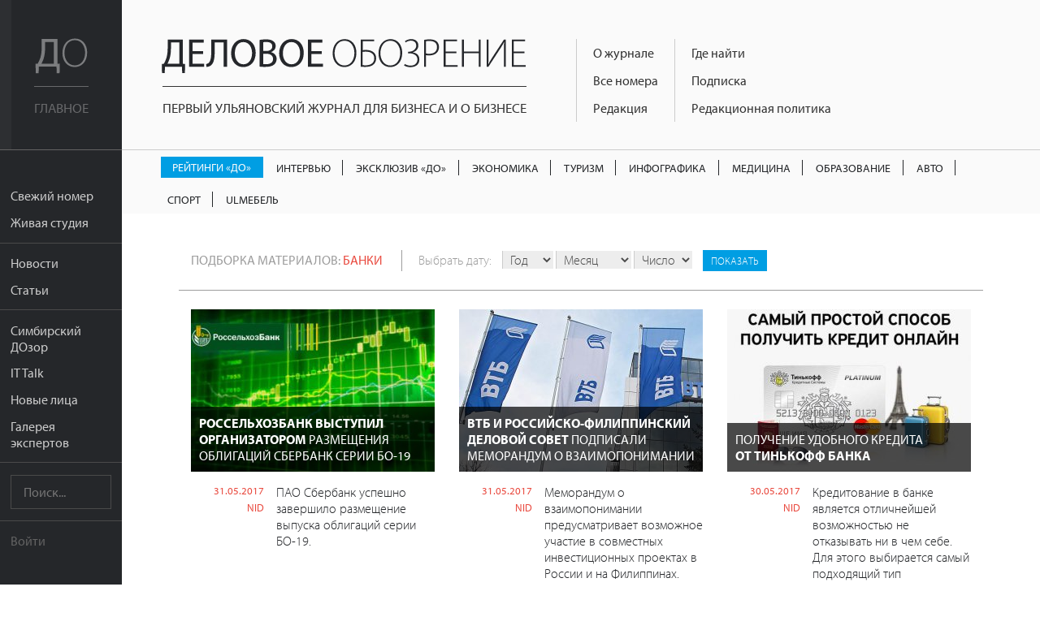

--- FILE ---
content_type: text/html; charset=UTF-8
request_url: https://uldelo.ru/user/node/all_articles/taxonomy_id/10006041?page=35
body_size: 10236
content:
<!DOCTYPE html>
<html lang="ru">
<head>
	<meta charset="UTF-8">
	<meta name="viewport" content="width=device-width, initial-scale=1">

	<script async src="https://cdn.onthe.io/io.js/YL6bLoKzjiSV"></script>

	<meta name="description" content="Подборка материалов: банки" />
<meta property="og:title" content="Банки - подборка материалов | Деловое обозрение" />
<meta property="og:description" content="Подборка материалов: банки" />
<meta property="og:image" content="https://uldelo.ru/images/header-logo.png" />
<meta property="og:type" content="website" />
<meta property="fb:profile_id" />
<link rel="image_src" href="https://uldelo.ru/images/header-logo.png" />
<link rel="stylesheet" type="text/css" href="/css/flexslider.css" />
<link rel="stylesheet" type="text/css" href="/css/side-menu.css" />
<link rel="stylesheet" type="text/css" href="/css/pure.css" />
<link rel="stylesheet" type="text/css" href="/css/grids-responsive-min.css" />
<link rel="stylesheet" type="text/css" href="/css/font-awesome.css" />
<link rel="stylesheet" type="text/css" href="/assets/f97b67de/style.css" />
<link rel="stylesheet" type="text/css" href="/css/remodal.css" />
<link rel="stylesheet" type="text/css" href="/css/remodal-default-theme.css" />
<link rel="stylesheet" type="text/css" href="/assets/5e393828/css/do-webform.min.css" />
<script type="text/javascript" src="/js/libs/jquery-2.1.1.min.js"></script>
<script type="text/javascript" src="/js/jquery.flexslider.js"></script>
<script type="text/javascript" src="//ulogin.ru/js/ulogin.js"></script>
<title>Банки - подборка материалов | Деловое обозрение</title>

	<link rel="icon" type="image/png" sizes="192x192" href="/favicons/android-chrome-192x192.png">
<link rel="manifest" href="/favicons/manifest.json">
<meta name="mobile-web-app-capable" content="yes">
<meta name="theme-color" content="#020307">
<meta name="application-name" content="Деловое обозрение">
<link rel="apple-touch-icon" sizes="57x57" href="/favicons/apple-touch-icon-57x57.png">
<link rel="apple-touch-icon" sizes="60x60" href="/favicons/apple-touch-icon-60x60.png">
<link rel="apple-touch-icon" sizes="72x72" href="/favicons/apple-touch-icon-72x72.png">
<link rel="apple-touch-icon" sizes="76x76" href="/favicons/apple-touch-icon-76x76.png">
<link rel="apple-touch-icon" sizes="114x114" href="/favicons/apple-touch-icon-114x114.png">
<link rel="apple-touch-icon" sizes="120x120" href="/favicons/apple-touch-icon-120x120.png">
<link rel="apple-touch-icon" sizes="144x144" href="/favicons/apple-touch-icon-144x144.png">
<link rel="apple-touch-icon" sizes="152x152" href="/favicons/apple-touch-icon-152x152.png">
<link rel="apple-touch-icon" sizes="180x180" href="/favicons/apple-touch-icon-180x180.png">
<meta name="apple-mobile-web-app-capable" content="yes">
<meta name="apple-mobile-web-app-status-bar-style" content="black-translucent">
<meta name="apple-mobile-web-app-title" content="Банки - подборка материалов | Деловое обозрение">
<link rel="icon" type="image/png" sizes="228x228" href="/favicons/coast-228x228.png">
<link rel="icon" type="image/png" sizes="16x16" href="/favicons/favicon-16x16.png">
<link rel="icon" type="image/png" sizes="32x32" href="/favicons/favicon-32x32.png">
<link rel="icon" type="image/png" sizes="96x96" href="/favicons/favicon-96x96.png">
<link rel="icon" type="image/png" sizes="230x230" href="/favicons/favicon-230x230.png">
<link rel="shortcut icon" href="/favicons/favicon.ico">
<link rel="yandex-tableau-widget" href="/favicons/yandex-browser-manifest.json">
<meta name="msapplication-TileColor" content="#020307">
<meta name="msapplication-TileImage" content="/favicons/mstile-144x144.png">
<meta name="msapplication-config" content="/favicons/browserconfig.xml">

<link rel="apple-touch-startup-image" media="(device-width: 320px) and (device-height: 480px) and (-webkit-device-pixel-ratio: 1)" href="/favicons/apple-touch-startup-image-320x460.png">
<link rel="apple-touch-startup-image" media="(device-width: 320px) and (device-height: 480px) and (-webkit-device-pixel-ratio: 2)" href="/favicons/apple-touch-startup-image-640x920.png">
<link rel="apple-touch-startup-image" media="(device-width: 320px) and (device-height: 568px) and (-webkit-device-pixel-ratio: 2)" href="/favicons/apple-touch-startup-image-640x1096.png">
<link rel="apple-touch-startup-image" media="(device-width: 375px) and (device-height: 667px) and (-webkit-device-pixel-ratio: 2)" href="/favicons/apple-touch-startup-image-750x1294.png">
<link rel="apple-touch-startup-image" media="(device-width: 414px) and (device-height: 736px) and (orientation: landscape) and (-webkit-device-pixel-ratio: 3)" href="/favicons/apple-touch-startup-image-1182x2208.png">
<link rel="apple-touch-startup-image" media="(device-width: 414px) and (device-height: 736px) and (orientation: portrait) and (-webkit-device-pixel-ratio: 3)" href="/favicons/apple-touch-startup-image-1242x2148.png">
<link rel="apple-touch-startup-image" media="(device-width: 768px) and (device-height: 1024px) and (orientation: landscape) and (-webkit-device-pixel-ratio: 1)" href="/favicons/apple-touch-startup-image-748x1024.png">
<link rel="apple-touch-startup-image" media="(device-width: 768px) and (device-height: 1024px) and (orientation: portrait) and (-webkit-device-pixel-ratio: 1)" href="/favicons/apple-touch-startup-image-768x1004.png">
<link rel="apple-touch-startup-image" media="(device-width: 768px) and (device-height: 1024px) and (orientation: landscape) and (-webkit-device-pixel-ratio: 2)" href="/favicons/apple-touch-startup-image-1496x2048.png">
<link rel="apple-touch-startup-image" media="(device-width: 768px) and (device-height: 1024px) and (orientation: portrait) and (-webkit-device-pixel-ratio: 2)" href="/favicons/apple-touch-startup-image-1536x2008.png">
	<meta name='yandex-verification' content='456f3dd49933bcb6' />
										
	<script src="https://use.typekit.net/ytt5wrc.js"></script>
	<script>try{Typekit.load({ async: true });}catch(e){}</script>

	
		<script>
		(function(i,s,o,g,r,a,m){i['GoogleAnalyticsObject']=r;i[r]=i[r]||function(){
		(i[r].q=i[r].q||[]).push(arguments)},i[r].l=1*new Date();a=s.createElement(o),
		m=s.getElementsByTagName(o)[0];a.async=1;a.src=g;m.parentNode.insertBefore(a,m)
		})(window,document,'script','https://www.google-analytics.com/analytics.js','ga');

		ga('create', 'UA-7883538-4', 'auto');
		ga('send', 'pageview');

	</script>

</head>
<body class="preload">
	<script src="https://yandex.ru/ads/system/context.js" crossorigin="anonymous"></script>

	<div class="banner-mobile">
		<!--AdFox START-->
		<!--mosaica-->
		<!--Площадка: uldelo.ru / * / *-->
		<!--Тип баннера: Mobile HTML-->
		<!--Расположение: <верх страницы>-->
		<div id="adfox_160430104839294098"></div>
		<script>
				window.Ya.adfoxCode.create({
						ownerId: 177889,
						containerId: 'adfox_160430104839294098',
						params: {
								pp: 'g',
								ps: 'cfyu',
								p2: 'gzqz'
						}
				});
		</script>
	</div>

	<div id="layout">

		<a href="#menu" id="menuLink" class="menu-link">

			<span></span>
		</a>

		<div id="menu">
			<div class="pure-menu">
				<a class="pure-menu-heading" href="https://uldelo.ru">
					<div class="page-cover"></div>
					<img src="/img/logo_short.svg" alt="Деловое обозрение">
					<span class="header-text">
						Главное
					</span>
				</a>

				<ul class="pure-menu-list">
																			<li class="pure-menu-item"><a href="/user/node/all_articles/taxonomy_id/10061432" class="pure-menu-link">Свежий номер</a></li>
																				<li class="pure-menu-item"><a href="/livestudioshow" class="pure-menu-link">Живая студия</a></li>
																				<li class="pure-menu-item line"></li>
																				<li class="pure-menu-item"><a href="/news" class="pure-menu-link">Новости</a></li>
																				<li class="pure-menu-item"><a href="/articles" class="pure-menu-link">Статьи</a></li>
																				<li class="pure-menu-item line"></li>
																				<li class="pure-menu-item"><a href="/user/node/special_project/id/10056728" class="pure-menu-link">Симбирский ДОзор</a></li>
																				<li class="pure-menu-item"><a href="/it-talk" class="pure-menu-link">IT Talk</a></li>
																				<li class="pure-menu-item"><a href="/user/node/special_project/id/10054531" class="pure-menu-link">Новые лица</a></li>
																				<li class="pure-menu-item"><a href="/user/node/special_project/id/10056513" class="pure-menu-link">Галерея экспертов</a></li>
													<li class="pure-menu-item line"></li>
					<li class="pure-menu-item">
						<form class="pure-form" method="GET" action="/site/search">
							<input name="query" type="text" placeholder="Поиск..." class="pure-menu-search">
						</form>
					</li>
					<li class="pure-menu-item line"></li>
											<li class="pure-menu-item login-link"><a href="#modal" class="pure-menu-link">Войти</a></li>
									</ul>
			</div>
		</div>

		<div id="main">

			<header class="header">
				<a href="https://uldelo.ru" class="logo-full link-no-color">
					<img src="/img/logo_full.svg" alt="Деловое обозрение">
					<span class="header-text">
						Первый ульяновский журнал для бизнеса и о бизнесе
					</span>
				</a>

				<div class="topmenu-tmblr text-muted">
					<i class="fa fa-bars"></i>
				</div>
				<div class="float-left">
					<div class="course">
						
											</div>
					<div class="topmenu">
						<div>
																																							<div class="topmenu-col">
								
																	<a href="/2017/11/10/o-zhurnale" class="link-no-color">О журнале</a>
								
																															
																	<a href="/pages/2020/04/14/arkhiv-nomerov" class="link-no-color">Все номера</a>
								
																															
																	<a href="/2019/06/07/obratnaya-svyaz" class="link-no-color">Редакция</a>
								
																																</div>
																									<div class="topmenu-col">
								
																	<a href="/2016/05/10/kak-priobresti" class="link-no-color">Где найти</a>
								
																															
																	<a href="/2019/03/05/podpiska" class="link-no-color">Подписка</a>
								
																															
																	<a href="/2017/10/13/redaktsionnaya-politika" class="link-no-color">Редакционная политика</a>
								
																					</div>
					</div>
				</div>
			</header>

			<div class="rubric-menu__container">
  <ol class="rubric-menu">
                  <li>
          <a class="rubric-menu__item rubric-menu__item--btn rubric-menu__item--btn-blue " href="https://uldelo.ru/user/node/all_articles/taxonomy_id/10039361">Рейтинги «ДО»</a>        </li>
                        <li>
          <a class="rubric-menu__item " href="https://uldelo.ru/user/node/all_articles/taxonomy_id/10055477">Интервью</a>        </li>
                        <li>
          <a class="rubric-menu__item " href="https://uldelo.ru/user/node/all_articles/taxonomy_id/10056699">Эксклюзив «ДО»</a>        </li>
                        <li>
          <a class="rubric-menu__item " href="https://uldelo.ru/category/ekonomika">Экономика</a>        </li>
                        <li>
          <a class="rubric-menu__item " href="https://uldelo.ru/category/ekonomika/turizm">Туризм</a>        </li>
                        <li>
          <a class="rubric-menu__item " href="https://uldelo.ru/user/node/all_articles/taxonomy_id/10011894">Инфографика</a>        </li>
                        <li>
          <a class="rubric-menu__item " href="https://uldelo.ru/category/sotsialnaya-sfera/meditsina">Медицина</a>        </li>
                        <li>
          <a class="rubric-menu__item " href="https://uldelo.ru/category/obrazovanie">Образование</a>        </li>
                        <li>
          <a class="rubric-menu__item " href="https://uldelo.ru/category/ekonomika/avto">Авто</a>        </li>
                        <li>
          <a class="rubric-menu__item " href="https://uldelo.ru/category/ekonomika/sport">Спорт</a>        </li>
                        <li>
          <a class="rubric-menu__item " href="https://uldelo.ru/category/ulmebel">UlМебель</a>        </li>
            </ol>
</div>

			
			<div class="content margin-top">
				
<div class="page-block-header padding-right padding-left padding-top padding-bottom">
	<span class="uppercase">Подборка материалов: <a href='/user/node/all_articles/taxonomy_id/10006041'>банки</a></span>

	<div class="date-select">
	<form id="yw1" action="/user/node/all_articles/taxonomy_id/10006041" method="GET">		<span>Выбрать дату:</span>

		<select name="y" id="y">
<option value="0" selected="selected">Год</option>
<option value="2026">2026</option>
<option value="2025">2025</option>
<option value="2024">2024</option>
<option value="2023">2023</option>
<option value="2022">2022</option>
<option value="2021">2021</option>
<option value="2020">2020</option>
<option value="2019">2019</option>
<option value="2018">2018</option>
<option value="2017">2017</option>
<option value="2016">2016</option>
<option value="2015">2015</option>
<option value="2014">2014</option>
<option value="2013">2013</option>
<option value="2012">2012</option>
</select>
		<select name="m" id="m">
<option value="0" selected="selected">Месяц</option>
<option value="1">Январь</option>
<option value="2">Февраль</option>
<option value="3">Март</option>
<option value="4">Апрель</option>
<option value="5">Май</option>
<option value="6">Июнь</option>
<option value="7">Июль</option>
<option value="8">Август</option>
<option value="9">Сентябрь</option>
<option value="10">Октябрь</option>
<option value="11">Ноябрь</option>
<option value="12">Декабрь</option>
</select>
		<select name="d" id="d">
<option value="0" selected="selected">Число</option>
<option value="1">01</option>
<option value="2">02</option>
<option value="3">03</option>
<option value="4">04</option>
<option value="5">05</option>
<option value="6">06</option>
<option value="7">07</option>
<option value="8">08</option>
<option value="9">09</option>
<option value="10">10</option>
<option value="11">11</option>
<option value="12">12</option>
<option value="13">13</option>
<option value="14">14</option>
<option value="15">15</option>
<option value="16">16</option>
<option value="17">17</option>
<option value="18">18</option>
<option value="19">19</option>
<option value="20">20</option>
<option value="21">21</option>
<option value="22">22</option>
<option value="23">23</option>
<option value="24">24</option>
<option value="25">25</option>
<option value="26">26</option>
<option value="27">27</option>
<option value="28">28</option>
<option value="29">29</option>
<option value="30">30</option>
<option value="31">31</option>
</select>
		<input type="hidden" value="1" name="filter" id="filter" />		<input name="" class="custom-button button-blue button-xsmall" type="submit" value="Показать" />			</form>	</div>

</div>
<hr>
			<div class="pure-g">
		<div class="pure-u-1 pure-u-lg-1-3">
		<div class="news-block padding">
			<a href="/2017/05/31/b-rosselkhozbank-vystupil-organizatorom-b-razmeshcheniya-obligatsii-sberbank-serii-bo-19" class="prev-block">
				<img src="/image/index?style=300x200&fid=7709&force=&water=" alt="" class="pure-img">
				<h4><b>Россельхозбанк выступил организатором </b>размещения облигаций Сбербанк серии БО-19</h4>
			</a>
			<div class="text-block">
				<div class="meta">
					<a href="/news/2017/05/31">31.05.2017</a>

																										<a href="/user/node/all_articles/taxonomy_id/10004499">NID</a>
																						</div>
				<div class="text">
					ПАО Сбербанк успешно завершило размещение выпуска облигаций серии БО-19. 				</div>
			</div>
		</div>
	</div>
		<div class="pure-u-1 pure-u-lg-1-3">
		<div class="news-block padding">
			<a href="/2017/05/31/b-vtb-i-rossiisko-filippinskii-delovoi-sovet-b-podpisali-memorandum-o-vzaimoponimanii" class="prev-block">
				<img src="/image/index?style=300x200&fid=7704&force=&water=" alt="" class="pure-img">
				<h4><b>ВТБ и Российско-Филиппинский деловой совет </b>подписали меморандум о взаимопонимании</h4>
			</a>
			<div class="text-block">
				<div class="meta">
					<a href="/news/2017/05/31">31.05.2017</a>

																										<a href="/user/node/all_articles/taxonomy_id/10004499">NID</a>
																						</div>
				<div class="text">
					Меморандум о взаимопонимании предусматривает возможное участие в совместных инвестиционных проектах в России и на Филиппинах. 				</div>
			</div>
		</div>
	</div>
		<div class="pure-u-1 pure-u-lg-1-3">
		<div class="news-block padding">
			<a href="/2017/05/30/poluchenie-udobnogo-kredita-br-b-ot-tinkoff-banka-b" class="prev-block">
				<img src="/image/index?style=300x200&fid=7671&force=&water=" alt="" class="pure-img">
				<h4>Получение удобного кредита </br><b>от Тинькофф Банка</b></h4>
			</a>
			<div class="text-block">
				<div class="meta">
					<a href="/news/2017/05/30">30.05.2017</a>

																										<a href="/user/node/all_articles/taxonomy_id/10004499">NID</a>
																						</div>
				<div class="text">
					Кредитование в банке является отличнейшей возможностью не отказывать ни в чем себе. Для этого выбирается самый подходящий тип кредитования. 				</div>
			</div>
		</div>
	</div>
		<div class="pure-u-1 pure-u-lg-1-3">
		<div class="news-block padding">
			<a href="/2017/05/25/b-vtb-priznan-luchshim-bankom-b-br-po-torgovomu-finansirovaniyu-br-v-tsentralnoi-i-vostochnoi-evrope" class="prev-block">
				<img src="/image/index?style=300x200&fid=7631&force=&water=" alt="" class="pure-img">
				<h4><b>ВТБ признан лучшим банком </b></br>по торговому финансированию </br>в Центральной и Восточной Европе</h4>
			</a>
			<div class="text-block">
				<div class="meta">
					<a href="/news/2017/05/25">25.05.2017</a>

																										<a href="/user/node/all_articles/taxonomy_id/10004499">NID</a>
																						</div>
				<div class="text">
					Компании удалось расширить свой бизнес и предложить передовые решения своим клиентам во внешнеторговых операциях.				</div>
			</div>
		</div>
	</div>
		<div class="pure-u-1 pure-u-lg-1-3">
		<div class="news-block padding">
			<a href="/2017/05/24/rosselkhozbank-zapustil-b-br-servis-android-pay-s-mastercard-b" class="prev-block">
				<img src="/image/index?style=300x200&fid=7610&force=&water=" alt="" class="pure-img">
				<h4>Россельхозбанк запустил <b></br>сервис Android Pay с Mastercard</b></h4>
			</a>
			<div class="text-block">
				<div class="meta">
					<a href="/news/2017/05/24">24.05.2017</a>

																										<a href="/user/node/all_articles/taxonomy_id/10004499">NID</a>
																												<a href="/category/ekonomika/apk">АПК</a>
																						</div>
				<div class="text">
					Услуга доступна держателям карт Банка платежной системы Masterсard (Мастеркард), в ближайшее время ей также смогут воспользоваться владельцы карт V...				</div>
			</div>
		</div>
	</div>
		<div class="pure-u-1 pure-u-lg-1-3">
		<div class="news-block padding">
			<a href="/2017/05/23/b-obem-vkladov-fizicheskikh-lits-b-ulyanovskogo-filiala-rosselkhozbanka-prevysil-8-8-mlrd-rublei" class="prev-block">
				<img src="/image/index?style=300x200&fid=7600&force=&water=" alt="" class="pure-img">
				<h4><b>Объем вкладов физических лиц </b>Ульяновского филиала Россельхозбанка превысил 8,8 млрд рублей</h4>
			</a>
			<div class="text-block">
				<div class="meta">
					<a href="/news/2017/05/23">23.05.2017</a>

																										<a href="/user/node/all_articles/taxonomy_id/10004499">NID</a>
																						</div>
				<div class="text">
					C начала 2017 года Ульяновский региональный филиал АО Россельхозбанка значительно увеличил портфель вкладов физических лиц. 				</div>
			</div>
		</div>
	</div>
		<div class="pure-u-1 pure-u-lg-1-3">
		<div class="news-block padding">
			<a href="/2017/05/22/s-nachala-2017-goda-rosselkhozbank-br-b-vydal-43-mlrd-rublei-roznichnykh-kreditov-b" class="prev-block">
				<img src="/image/index?style=300x200&fid=7596&force=&water=" alt="" class="pure-img">
				<h4>С начала 2017 года Россельхозбанк </br><b>выдал 43 млрд рублей розничных кредитов</b></h4>
			</a>
			<div class="text-block">
				<div class="meta">
					<a href="/news/2017/05/22">22.05.2017</a>

																										<a href="/user/node/all_articles/taxonomy_id/10004499">NID</a>
																						</div>
				<div class="text">
					За первые четыре месяца текущего года Россельхозбанк выдал розничным клиентам 147 тысяч кредитов на общую сумму порядка 43 млрд рублей.				</div>
			</div>
		</div>
	</div>
		<div class="pure-u-1 pure-u-lg-1-3">
		<div class="news-block padding">
			<a href="/2017/05/22/rosselkhozbank-pogasil-vneshnie-zaimy-br-b-na-obshchuyu-summu-1-448-mlrd-dollarov-ssha-b" class="prev-block">
				<img src="/image/index?style=300x200&fid=7595&force=&water=" alt="" class="pure-img">
				<h4>Россельхозбанк погасил внешние займы </br><b>на общую сумму  1,448 млрд долларов США</b></h4>
			</a>
			<div class="text-block">
				<div class="meta">
					<a href="/news/2017/05/22">22.05.2017</a>

																										<a href="/user/node/all_articles/taxonomy_id/10004499">NID</a>
																						</div>
				<div class="text">
					Также 12 мая 2017 года были исполнены обязательства на сумму 300 млн долларов США по привлечённому долгосрочному межбанковскому депозиту.				</div>
			</div>
		</div>
	</div>
		<div class="pure-u-1 pure-u-lg-1-3">
		<div class="news-block padding">
			<a href="/2017/05/22/vtb-organizuet-sessiyu-br-b-v-ramkakh-pmef-2017-b" class="prev-block">
				<img src="/image/index?style=300x200&fid=7594&force=&water=" alt="" class="pure-img">
				<h4>ВТБ организует сессию </br><b>в рамках ПМЭФ-2017</b></h4>
			</a>
			<div class="text-block">
				<div class="meta">
					<a href="/news/2017/05/22">22.05.2017</a>

																										<a href="/user/node/all_articles/taxonomy_id/10004499">NID</a>
																						</div>
				<div class="text">
					В рамках Санкт-Петербургского Международного Экономического форума 2017 (ПМЭФ) банк ВТБ организует 2 июня панельную сессию «Международный банковски...				</div>
			</div>
		</div>
	</div>
		<div class="pure-u-1 pure-u-lg-1-3">
		<div class="news-block padding">
			<a href="/2017/05/19/gruppa-vtb-zarabotala-v-pervom-kvartale-b-27-6-mlrd-rublei-b" class="prev-block">
				<img src="/image/index?style=300x200&fid=7576&force=&water=" alt="" class="pure-img">
				<h4>Группа ВТБ заработала в первом квартале <b>27,6 млрд рублей</b></h4>
			</a>
			<div class="text-block">
				<div class="meta">
					<a href="/news/2017/05/19">19.05.2017</a>

																										<a href="/user/node/all_articles/taxonomy_id/10004499">NID</a>
																						</div>
				<div class="text">
					Группа ВТБ объявила финансовые результаты за первый квартал 2017 года.				</div>
			</div>
		</div>
	</div>
		<div class="pure-u-1 pure-u-lg-1-3">
		<div class="news-block padding">
			<a href="/2017/05/19/rosselkhozbank-predostavil-b-br-63-mlrd-rublei-lgotnykh-kreditov-b" class="prev-block">
				<img src="/image/index?style=300x200&fid=7573&force=&water=" alt="" class="pure-img">
				<h4>Россельхозбанк предоставил <b></br>63 млрд рублей льготных кредитов</b></h4>
			</a>
			<div class="text-block">
				<div class="meta">
					<a href="/news/2017/05/19">19.05.2017</a>

																										<a href="/category/ekonomika/apk">АПК</a>
																												<a href="/user/node/all_articles/taxonomy_id/10004499">NID</a>
																						</div>
				<div class="text">
					Основная часть льготных кредитов направлена на проведение сезонных работ.				</div>
			</div>
		</div>
	</div>
		<div class="pure-u-1 pure-u-lg-1-3">
		<div class="news-block padding">
			<a href="/2017/05/18/b-mikhail-abramov-b-rosselkhozbank-nadezhnyi-partner-dlya-razvitiya-biznesa" class="prev-block">
				<img src="/image/index?style=300x200&fid=7557&force=&water=" alt="" class="pure-img">
				<h4><b>Михаил Абрамов: </b>РОССЕЛЬХОЗБАНК - надежный партнер для развития бизнеса</h4>
			</a>
			<div class="text-block">
				<div class="meta">
					<a href="/news/2017/05/18">18.05.2017</a>

																										<a href="/user/node/all_articles/taxonomy_id/10004499">NID</a>
																						</div>
				<div class="text">
					В 2017 году Ульяновский филиал АО «Россельхозбанк» увеличил объём кредитования малого бизнеса				</div>
			</div>
		</div>
	</div>
		<div class="pure-u-1 pure-u-lg-1-3">
		<div class="news-block padding">
			<a href="/2017/05/16/b-chistyi-operatsionnyi-dokhod-rosselkhozbanka-b-br-po-itogam-pervykh-chetyrekh-mesyatsev-2017-goda-uvelichilsya-na-18" class="prev-block">
				<img src="/image/index?style=300x200&fid=7539&force=&water=" alt="" class="pure-img">
				<h4><b>Чистый операционный доход Россельхозбанка </b></br>по итогам первых четырех месяцев 2017 года увеличился на 18%</h4>
			</a>
			<div class="text-block">
				<div class="meta">
					<a href="/news/2017/05/16">16.05.2017</a>

																										<a href="/user/node/all_articles/taxonomy_id/10004499">NID</a>
																						</div>
				<div class="text">
					Совокупный объем кредитного портфеля Банка на 01.05.2017 превысил 1,766 трлн рублей.				</div>
			</div>
		</div>
	</div>
		<div class="pure-u-1 pure-u-lg-1-3">
		<div class="news-block padding">
			<a href="/2017/05/15/vtb-kapital-zavershil-b-br-pyatuyu-sdelku-sekyuritizatsii-br-dlya-banka-vozrozhdenie-b" class="prev-block">
				<img src="/image/index?style=300x200&fid=7536&force=&water=" alt="" class="pure-img">
				<h4>ВТБ Капитал завершил <b></br>пятую сделку секьюритизации </br>для банка «Возрождение»</b></h4>
			</a>
			<div class="text-block">
				<div class="meta">
					<a href="/news/2017/05/15">15.05.2017</a>

																										<a href="/user/node/all_articles/taxonomy_id/10004499">NID</a>
																						</div>
				<div class="text">
					ВТБ Капитал успешно завершил пятую сделку по секьюритизации портфеля ипотечных кредитов Банка «Возрождение» общим объемом в 4,5 млрд рублей.				</div>
			</div>
		</div>
	</div>
		<div class="pure-u-1 pure-u-lg-1-3">
		<div class="news-block padding">
			<a href="/2017/05/12/b-rosselkhozbank-vydal-98-mlrd-rublei-b-br-na-provedenie-sezonnykh-rabot" class="prev-block">
				<img src="/image/index?style=300x200&fid=7529&force=&water=" alt="" class="pure-img">
				<h4><b>Россельхозбанк выдал 98 млрд рублей </b></br>на проведение сезонных работ</h4>
			</a>
			<div class="text-block">
				<div class="meta">
					<a href="/news/2017/05/12">12.05.2017</a>

																										<a href="/user/node/all_articles/taxonomy_id/10004499">NID</a>
																						</div>
				<div class="text">
					С начала 2017 года Россельхозбанк предоставил заемщикам на проведение сезонных работ 98 млрд рублей, что в 1,3 раза превышает результат за первые ч...				</div>
			</div>
		</div>
	</div>
		<div class="pure-u-1 pure-u-lg-1-3">
		<div class="news-block padding">
			<a href="/2017/05/12/vtb-faktoring-pobedil-v-nominatsii-br-b-lider-rynka-faktoringa-b" class="prev-block">
				<img src="/image/index?style=300x200&fid=7528&force=&water=" alt="" class="pure-img">
				<h4>ВТБ Факторинг победил в номинации </br><b>«Лидер рынка факторинга»</b></h4>
			</a>
			<div class="text-block">
				<div class="meta">
					<a href="/news/2017/05/12">12.05.2017</a>

																										<a href="/user/node/all_articles/taxonomy_id/10004499">NID</a>
																						</div>
				<div class="text">
					Компания занимает около 30% этого рынка.				</div>
			</div>
		</div>
	</div>
		<div class="pure-u-1 pure-u-lg-1-3">
		<div class="news-block padding">
			<a href="/2017/05/04/b-vtb-zapustil-kompleksnuyu-programmu-dlya-aktsionerov-b" class="prev-block">
				<img src="/image/index?style=300x200&fid=7484&force=&water=" alt="" class="pure-img">
				<h4><b>ВТБ запустил комплексную программу для акционеров</b></h4>
			</a>
			<div class="text-block">
				<div class="meta">
					<a href="/news/2017/05/04">04.05.2017</a>

																										<a href="/user/node/all_articles/taxonomy_id/10004499">NID</a>
																						</div>
				<div class="text">
					Банк ВТБ разработал специальную программу для акционеров, которая включает в себя комплексное предложение финансовых услуг на льготных условиях.				</div>
			</div>
		</div>
	</div>
		<div class="pure-u-1 pure-u-lg-1-3">
		<div class="news-block padding">
			<a href="/2017/05/02/vklady-v-edinstvennom-ulyanovskom-banke-v-pervom-kvartale-br-b-vyrosli-na-2-b" class="prev-block">
				<img src="/image/index?style=300x200&fid=7449&force=&water=" alt="" class="pure-img">
				<h4>Вклады в единственном ульяновском банке в первом квартале </br><b>выросли на 2%</b></h4>
			</a>
			<div class="text-block">
				<div class="meta">
					<a href="/news/2017/05/02">02.05.2017</a>

																										<a href="/user/node/all_articles/taxonomy_id/10004499">NID</a>
																						</div>
				<div class="text">
					Объем вкладов банка «Венец» по состоянию на 1 апреля 2017 года составили 2,74 млрд рублей.				</div>
			</div>
		</div>
	</div>
	</div>	
<div class="pagination margin-top">
	<hr>
<ul class="" id="yw2"><li class="first"><a class="link-no-decor link-no-color" href="/user/node/all_articles/taxonomy_id/10006041"><i class="fa fa-angle-double-left"></i></a></li>
<li class="previous"><a class="link-no-decor link-no-color" href="/user/node/all_articles/taxonomy_id/10006041?page=34"><i class="fa fa-angle-left"></i></a></li>
<li class=""><a class="link-no-decor link-no-color" href="/user/node/all_articles/taxonomy_id/10006041?page=30">30</a></li>
<li class=""><a class="link-no-decor link-no-color" href="/user/node/all_articles/taxonomy_id/10006041?page=31">31</a></li>
<li class=""><a class="link-no-decor link-no-color" href="/user/node/all_articles/taxonomy_id/10006041?page=32">32</a></li>
<li class=""><a class="link-no-decor link-no-color" href="/user/node/all_articles/taxonomy_id/10006041?page=33">33</a></li>
<li class=""><a class="link-no-decor link-no-color" href="/user/node/all_articles/taxonomy_id/10006041?page=34">34</a></li>
<li class=" active"><a class="link-no-decor link-no-color" href="/user/node/all_articles/taxonomy_id/10006041?page=35">35</a></li>
<li class=""><a class="link-no-decor link-no-color" href="/user/node/all_articles/taxonomy_id/10006041?page=36">36</a></li>
<li class=""><a class="link-no-decor link-no-color" href="/user/node/all_articles/taxonomy_id/10006041?page=37">37</a></li>
<li class=""><a class="link-no-decor link-no-color" href="/user/node/all_articles/taxonomy_id/10006041?page=38">38</a></li>
<li class=""><a class="link-no-decor link-no-color" href="/user/node/all_articles/taxonomy_id/10006041?page=39">39</a></li>
<li class="next"><a class="link-no-decor link-no-color" href="/user/node/all_articles/taxonomy_id/10006041?page=36"><i class="fa fa-angle-right"></i></a></li>
<li class="last"><a class="link-no-decor link-no-color" href="/user/node/all_articles/taxonomy_id/10006041?page=40"><i class="fa fa-angle-double-right"></i></a></li></ul>	<div class="clearfix"></div>
</div>			</div>
			<div class="footer">
				<div class="pure-g">
					<div class="pure-u-1 pure-u-lg-9-24">
						<div class="padding">
							<div class="logo-simulating">
								<div class="float-left">Деловое <span>Обозрение</span></div>
								<div class="social-link">
																												<a href="https://t.me/uldeloru" target="_blank" class="custom-button button-small button-vk"><i class="fa fa-telegram"></i></a>
									
																			<a href="https://vk.com/uldeloru" target="_blank" class="custom-button button-small button-vk"><i class="fa fa-vk"></i></a>
									
																	</div>
								<div class="clearfix"></div>
							</div>
							<div>
								Адрес редакции: <br /> г. Ульяновск, ул. Робеспьера 112а<br /> 
Тел.: +7 (8422) 44-53-53							</div>
						</div>
					</div>
					<div class="pure-u-1 pure-u-lg-10-24">
						<div class="padding">
							© 2005-2026 «Деловое обозрение»<br>
							При использовании материалов сайта ссылка
							www.uldelo.ru обязательна. 12+

							<p>
								<a target="_blank" href="/uploads/misc/policy.docx">Политика конфиденциальности</a>
								<br/>
								<a target="_blank" href="/uploads/misc/user-agreement-2021.docx">Пользовательское соглашение</a>
							</p>
						</div>
						<div class="padding">

							<script type="text/javascript">
							document.write("<a href='//www.liveinternet.ru/click' "+
							"target=_blank><img src='//counter.yadro.ru/hit?t14.1;r"+
							escape(document.referrer)+((typeof(screen)=="undefined")?"":
							";s"+screen.width+"*"+screen.height+"*"+(screen.colorDepth?
							screen.colorDepth:screen.pixelDepth))+";u"+escape(document.URL)+
							";"+Math.random()+
							"' alt='' title='LiveInternet: показано число просмотров за 24"+
							" часа, посетителей за 24 часа и за сегодня' "+
							"border='0' width='88' height='31'><\/a>")
							</script>
							<script type="text/javascript">
							var _tmr = window._tmr || (window._tmr = []);
							_tmr.push({id: "2770869", type: "pageView", start: (new Date()).getTime()});
							(function (d, w, id) {
							  if (d.getElementById(id)) return;
							  var ts = d.createElement("script"); ts.type = "text/javascript"; ts.async = true; ts.id = id;
							  ts.src = (d.location.protocol == "https:" ? "https:" : "http:") + "//top-fwz1.mail.ru/js/code.js";
							  var f = function () {var s = d.getElementsByTagName("script")[0]; s.parentNode.insertBefore(ts, s);};
							  if (w.opera == "[object Opera]") { d.addEventListener("DOMContentLoaded", f, false); } else { f(); }
							})(document, window, "topmailru-code");
							</script><noscript><div style="position:absolute;left:-10000px;">
							<img src="//top-fwz1.mail.ru/counter?id=2770869;js=na" style="border:0;" height="1" width="1" alt="Рейтинг@Mail.ru" />
							</div></noscript>
							<a href="https://top.mail.ru/jump?from=2770869">
							<img src="//top-fwz1.mail.ru/counter?id=2770869;t=418;l=1"
							style="border:0;" height="31" width="88" alt="Рейтинг@Mail.ru" /></a>

							<a href="https://metrika.yandex.ru/stat/?id=3955681&amp;from=informer"
							target="_blank" rel="nofollow"><img src="https://informer.yandex.ru/informer/3955681/3_0_666666FF_666666FF_1_pageviews"
							style="width:88px; height:31px; border:0;" alt="Яндекс.Метрика" title="Яндекс.Метрика: данные за сегодня (просмотры, визиты и уникальные посетители)" /></a>

							<script type="text/javascript">
							    (function (d, w, c) {
							        (w[c] = w[c] || []).push(function() {
							            try {
							                w.yaCounter3955681 = new Ya.Metrika({
							                    id:3955681,
							                    clickmap:true,
							                    trackLinks:true,
							                    accurateTrackBounce:true,
							                    webvisor:true
							                });
							            } catch(e) { }
							        });
							        var n = d.getElementsByTagName("script")[0],
							            s = d.createElement("script"),
							            f = function () { n.parentNode.insertBefore(s, n); };
							        s.type = "text/javascript";
							        s.async = true;
							        s.src = "https://mc.yandex.ru/metrika/watch.js";
							        if (w.opera == "[object Opera]") {
							            d.addEventListener("DOMContentLoaded", f, false);
							        } else { f(); }
							    })(document, window, "yandex_metrika_callbacks");
							</script>
							<noscript><div><img src="https://mc.yandex.ru/watch/3955681" style="position:absolute; left:-9999px;" alt="" /></div></noscript>
							<a href="https://yandex.ru/cy?base=0&amp;host=uldelo.ru"><img src="https://www.yandex.ru/cycounter?uldelo.ru" width="88" height="31" alt="Индекс цитирования" border="0" /></a>
						</div>
					</div>
										<div class="pure-u-1 pure-u-lg-5-24">
						<div class="padding">
														<a href="/2019/07/09/reklamodatelyam" class="link-no-decor">Рекламодателям</a><br>
																					<a href="/2019/06/07/obratnaya-svyaz" class="link-no-decor">Контакты</a>
													</div>
						<div class="padding">
														<a href="/2019/03/05/podpiska" class="custom-button button-red button-block">Подписаться</a>
													</div>
					</div>
				</div>
			</div>
		</div>

	</div>

	<div class="remodal" data-remodal-id="modal">
		<button data-remodal-action="close" class="remodal-close"></button>
		<div class="login-modal">
			
<div class="pure-g">
	<div class="pure-u-1 pure-u-sm-1-2">
		<div class="padding text-left">
			<h3>Войти с помощью учетной записи uldelo.ru</h3>
				<form class="pure-form" id="yw3" action="/user/site/login" method="post">								<p>				<input class="block" placeholder="Имя пользователя" name="LoginForm[username]" id="LoginForm_username" type="text" /></p>

				<p>				<input class="block" placeholder="Пароль" name="LoginForm[password]" id="LoginForm_password" type="password" /></p>

			<div class="pure-g">
				<div class="pure-u-5-8">
					<input class="custom-button button-red button-block button-small" type="submit" name="yt0" value="Войти" />				</div>
				<div class="pure-u-3-8">
					<div class="pure-form text-light text-right" style="padding-top: 12px;">
						<label>
							<input id="ytLoginForm_rememberMe" type="hidden" value="0" name="LoginForm[rememberMe]" /><input checked="checked" name="LoginForm[rememberMe]" id="LoginForm_rememberMe" value="1" type="checkbox" /> Запомнить
						</label>
					</div>
				</div>
			</div>
			</form>
			<hr class="margin-top">
			<div class="pure-g padding-top">
				<div class="pure-u-1-2"><a href="/user/user/create" class="link-no-decor">Регистрация</a></div>
				<div class="pure-u-1-2 text-right"><a href="/user/user/change_pass_from_email" class="link-no-decor">Забыли пароль?</a></div>
			</div>
		</div>
	</div>
	<div class="pure-u-1 pure-u-sm-1-2">
		<div class="padding text-left">
			<h3>Войти с помощью аккаунта в социальных сетях:</h3>

				<div class="block" id="uLogin-yw4" x-ulogin-params="display=buttons;fields=first_name,last_name,email;optional=;providers=vkontakte,facebook,twitter;hidden=;redirect_uri=https%3A%2F%2Fuldelo.ru%2Fulogin%2Flogin">
    <!-- <a href="#" data-uloginbutton = " custom-button button-block button-small button-vkvkontakte" class="link-no-link"><i class="fa fa-vk"></i></a>
    <a href="#" data-uloginbutton = "custom-button button-block button-small button-twitter twitter" class="link-no-link"><i class="fa fa-twitter"></i></a>
    <a href="#" data-uloginbutton = "custom-button button-block button-small button-facebook facebook" class="link-no-link"><i class="fa fa-facebook"></i></a> -->
		<p><a href="#" class="link-no-link custom-button button-block button-small button-vk" data-uloginbutton = "vkontakte"><i class="fa fa-vk"></i> Вконтакте</a></p>
	<p><a href="#" class="link-no-link custom-button button-block button-small button-facebook" data-uloginbutton = "facebook"><i class="fa fa-facebook"></i> Facebook</a></p>
	<p><a href="#" class="link-no-link custom-button button-block button-small button-twitter" data-uloginbutton = "twitter"><i class="fa fa-twitter"></i> Twitter</a></p>
	</div>


		</div>
	</div>
</div>

		</div>
	</div>

	
	<script>
		$(function() {
			$("body").removeClass("preload");

			$('.topmenu-tmblr').click(function() {
				if ( $(".topmenu").hasClass("open") ) {
					$('.topmenu').removeClass("open");
				}
				else $('.topmenu').addClass("open");
			});
		});
	</script>
<script type="text/javascript" src="/js/remodal.js"></script>
<script type="module" src="/assets/5e393828/js/do-webform.min.js"></script>
<script type="text/javascript" src="/js/sidemenu.js"></script>
</body>
</html>
